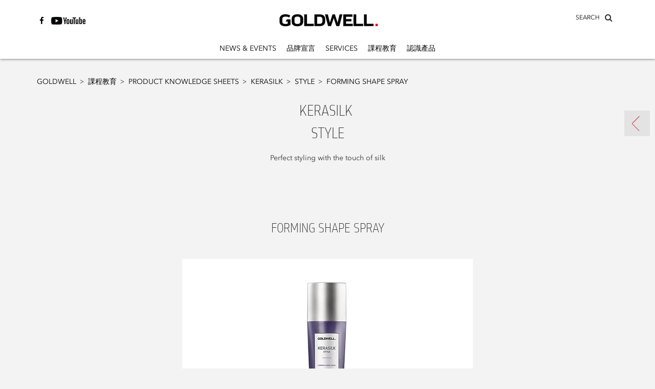

--- FILE ---
content_type: text/html
request_url: https://www.goldwell.com/zh-tw/education/product-knowledge-sheets/kerasilk/style/forming-shape-spray/
body_size: 6574
content:
<!DOCTYPE html>
<html  lang="zh" prefix="og: http://ogp.me/ns# fb: http://ogp.me/ns/fb# website: http://ogp.me/ns/website#">
<head>
  <meta charset="utf-8" />
  <title>Forming Shape Spray</title>

<meta name="viewport" content="width=device-width,initial-scale=1.0" />
<meta name="format-detection" content="telephone=no" />
  <meta http-equiv="X-UA-Compatible" content="IE=edge" />
<meta name="author" content="Copyright © Kao Corporation. All rights reserved." />
<meta name="description" content="" />
<meta property="og:title" content="Forming Shape Spray" />
  <meta property="og:type" content="website" />
  <meta property="og:description" content="" />
  <meta property="og:url" content="https://www.goldwell.com/zh-tw/education/product-knowledge-sheets/kerasilk/style/forming-shape-spray/" />
  <meta property="og:site_name" content="" />
<meta property="og:country-name" content="cn" />
<link rel="canonical" href="https://www.goldwell.com/zh-tw/education/product-knowledge-sheets/kerasilk/style/forming-shape-spray/"/>
<link rel="alternate" href="https://www.goldwell.com/cs-cz/vzdelavani/product-knowledge-sheets/kerasilk/style/forming-shape-spray/" hreflang="cs-cz"><link rel="alternate" href="https://www.goldwell.com/vi-vn/education/product-knowledge-sheets/kerasilk/style/forming-shape-spray/" hreflang="vi-vn"><link rel="alternate" href="https://www.goldwell.com/rs-rs/edukacija/product-knowledge-sheets/kerasilk/style/forming-shape-spray/" hreflang="en-us"><link rel="alternate" href="https://www.goldwell.com/zh-hk/education/product-knowledge-sheets/kerasilk/style/forming-shape-spray/" hreflang="zh-cn"><link rel="alternate" href="https://www.goldwell.com/zh-cn/education/product-knowledge-sheets/kerasilk/style/forming-shape-spray/" hreflang="zh-cn"><link rel="alternate" href="https://www.goldwell.com/zh-tw/education/product-knowledge-sheets/kerasilk/style/forming-shape-spray/" hreflang="zh-cn"><link rel="alternate" href="https://www.goldwell.com/ja-jp/education/product-knowledge-sheets/kerasilk/style/forming-shape-spray/" hreflang="ja-jp"><link rel="alternate" href="https://www.goldwell.com/it-it/formazione/product-knowledge-sheets/kerasilk/style/forming-shape-spray/" hreflang="it-it"><link rel="alternate" href="https://www.goldwell.com/fr-ch/formation/product-knowledge-sheets/kerasilk/style/forming-shape-spray/" hreflang="fr-ch"><link rel="shortcut icon" type="image/vnd.microsoft.icon" href="https://www.goldwell.com/content/dam/sites/kaousa/www-goldwell-com/logo/favicon.ico"/>
  <!-- css -->
  <link rel="stylesheet" href="/etc/clientlibs/common/lib.css" type="text/css">
<link rel="stylesheet" href="/etc/clientlibs/common/basic.css" type="text/css">
<link rel="stylesheet" href="/etc/designs/kaousa/www-goldwell-com/basic.css" type="text/css">
<link rel="stylesheet" href="/etc/clientlibs/common/component.css" type="text/css">
<link rel="stylesheet" href="/etc/clientlibs/kaousa/common/component.css" type="text/css">
<link rel="stylesheet" href="/etc/designs/kaousa/www-goldwell-com/component.css" type="text/css">
<link rel="stylesheet" href="/etc/clientlibs/common/option.css" type="text/css">
<link rel="stylesheet" href="/etc/designs/kaousa/www-goldwell-com/option.css" type="text/css">
<link rel="stylesheet" href="/content/dam/resources/kao/zeta/css/zeta-sbox.css"/>
<!-- / css -->

  <script src="/etc/clientlibs/common/lib.js"></script>


<script src="//assets.adobedtm.com/46f7aa89c5c29a2e0a036bb0dd699ffc023b83b8/satelliteLib-cea111b5d984c60a864fc607910bb971e5aa69e1.js"></script>
<script type="text/javascript" src="//fontplus.aem.kao.com/accessor/script/fontplus.js?EIr0inqzQsY%3D&pm=1&aa=1"></script><style>
    .s7responsiveImage{ width: 100% }
</style>
</head>
<body data-content-path="/content/wcm_kao/sites/kaousa/www-goldwell-com/tw/zh/education/product-knowledge-sheets/kerasilk/style/forming-shape-spray">
<div id="wrapper">
        <noscript>
            <div class="noscript">To view this website correctly, please ensure you have <span>JavaScript enabled.</span><br />Some of the website layout and links may not function properly with JavaScript disabled.</div>
        </noscript>

    <!-- area-BrHeader -->
<div class="g-Area" id="area-BrHeader">
 <div class="goldwell-header"> 
  <div class="goldwell-header-inner"> 
   <div class="search-container"> 
    <div class="search-inner"> 
     <!-- marsflag --> 
     <div class="mf_finder_header"> 
      <span id="searchLabel">SEARCH</span> 
      <!--̶custom element tag of the search box ----> 
      <zeta-search-box target="goldwell" lang="zh-tw" serp-url="/zh-tw/search/#/" placeholder="Search" ignore-search-result="" autocomplete=""></zeta-search-box> 
     </div> 
     <!-- / marsflag --> 
    </div> 
   </div> 
   <a class="g-Image l-Image is-link goldwell-logo" href="https://www.goldwell.com/zh-tw/home/" target="_self" id="common_image_item_20190905164209052_Bb87"><p class="g-Image__img l-Image__img"><img src="/content/dam/sites/kaousa/www-goldwell-com/logo/goldwell_logo.svg" class="dmDisable cq-dd-image" alt="goldwell_logo" style="width : 100%;"></p></a><div class="g-Header l-Header">
 <div class="g-Header__inner l-Header__inner">
  <div class="g-HeaderMenuContainer l-HeaderMenuContainer">
   <button class="g-HeaderMenuButton l-HeaderMenuButton js-HeaderMenuButton"><span></span><span></span><span></span></button>
   <div class="g-HeaderMenuContainer__inner l-HeaderMenuContainer__inner">
    <button class="g-HeaderMenuBackButton l-HeaderMenuBackButton js-HeaderMenuBackButton"><span>Back</span></button>
    <ul class="g-HeaderMainNav__ul l-HeaderMainNav__ul">
     <li class="g-HeaderMainNav__ul__item l-HeaderMainNav__ul__item"><a class="g-HeaderMenu__link l-HeaderMenu__link" href="https://www.goldwell.com/zh-tw/news-events/">News &amp; Events</a></li>
     <li class="g-HeaderMainNav__ul__item l-HeaderMainNav__ul__item"><a class="g-HeaderMenu__link l-HeaderMenu__link" href="https://www.goldwell.com/zh-tw/brand/">品牌宣言</a></li>
     <li class="g-HeaderMainNav__ul__item l-HeaderMainNav__ul__item"><a class="g-HeaderMenu__link l-HeaderMenu__link" href="https://www.goldwell.com/zh-tw/services/">Services</a></li>
     <li class="g-HeaderMainNav__ul__item l-HeaderMainNav__ul__item"><a class="g-HeaderMenu__link l-HeaderMenu__link" href="https://www.goldwell.com/zh-tw/education/">課程教育</a></li>
     <li class="g-HeaderMainNav__ul__item l-HeaderMainNav__ul__item dropdown-for-desktop"><a class="g-HeaderMenu__link l-HeaderMenu__link" href="https://www.goldwell.com/zh-tw/products/">認識產品</a>
      <div class="g-HeaderDropdownContainer l-HeaderDropdownContainer">
       <div class="g-HeaderDropdownContainer__inner l-HeaderDropdownContainer__inner">
        <ul class="g-HeaderSubNav__ul l-HeaderSubNav__ul">
         <li class="g-HeaderSubNav__ul__item l-HeaderSubNav__ul__item"><a class="g-HeaderMenu__link l-HeaderMenu__link" href="https://www.goldwell.com/zh-tw/products/color/">染劑系列</a>
          <div class="g-HeaderSubCategoryContainer l-HeaderSubCategoryContainer">
           <div class="g-HeaderSubCategoryContainer__inner l-HeaderSubCategoryContainer__inner">
            <ul class="g-HeaderSubCategory__ul l-HeaderSubCategory__ul">
             <li class="g-HeaderSubCategory__ul__item l-HeaderSubCategory__ul__item"><span class="g-HeaderMenu__noLink l-HeaderMenu__noLink">永久染</span>
              <div class="g-HeaderItemsContainer l-HeaderItemsContainer">
               <div class="g-HeaderItemsContainer__inner l-HeaderItemsContainer__inner">
                <ul class="g-HeaderItems__ul l-HeaderItems__ul">
                 <li class="g-HeaderItems__ul__item l-HeaderItems__ul__item"><a class="g-HeaderMenu__link l-HeaderMenu__link" href="https://www.goldwell.com/zh-tw/products/color/permanent/topchic/">Topchic 妲麗</a></li>
                 <li class="g-HeaderItems__ul__item l-HeaderItems__ul__item"><a class="g-HeaderMenu__link l-HeaderMenu__link" href="https://www.goldwell.com/zh-tw/products/color/permanent/topchic-zero/">Topchic Zero</a></li>
                 <li class="g-HeaderItems__ul__item l-HeaderItems__ul__item"><a class="g-HeaderMenu__link l-HeaderMenu__link" href="https://www.goldwell.com/zh-tw/products/color/permanent/newance-by-topchic-fashion/">Newance by Topchic 霓漾絲 - 時尚色系列</a></li>
                 <li class="g-HeaderItems__ul__item l-HeaderItems__ul__item"><a class="g-HeaderMenu__link l-HeaderMenu__link" href="https://www.goldwell.com/zh-tw/products/color/permanent/newance-by-topchic/">NEWANCE BY TOPCHIC 霓漾絲 - 時尚柔霧棕系列</a></li>
                 <li class="g-HeaderItems__ul__item l-HeaderItems__ul__item"><a class="g-HeaderMenu__link l-HeaderMenu__link" href="https://www.goldwell.com/zh-tw/products/color/permanent/elumen/">Elumen</a></li>
                </ul>
               </div>
              </div></li>
             <li class="g-HeaderSubCategory__ul__item l-HeaderSubCategory__ul__item"><span class="g-HeaderMenu__noLink l-HeaderMenu__noLink">漂淺系統</span>
              <div class="g-HeaderItemsContainer l-HeaderItemsContainer">
               <div class="g-HeaderItemsContainer__inner l-HeaderItemsContainer__inner">
                <ul class="g-HeaderItems__ul l-HeaderItems__ul">
                 <li class="g-HeaderItems__ul__item l-HeaderItems__ul__item"><a class="g-HeaderMenu__link l-HeaderMenu__link" href="https://www.goldwell.com/zh-tw/products/color/lightener/silklift/">絲漾</a></li>
                 <li class="g-HeaderItems__ul__item l-HeaderItems__ul__item"><a class="g-HeaderMenu__link l-HeaderMenu__link" href="https://www.goldwell.com/zh-tw/products/color/lightener/oxycur/">Oxycur</a></li>
                </ul>
               </div>
              </div></li>
             <li class="g-HeaderSubCategory__ul__item l-HeaderSubCategory__ul__item"><span class="g-HeaderMenu__noLink l-HeaderMenu__noLink">半永久染</span>
              <div class="g-HeaderItemsContainer l-HeaderItemsContainer">
               <div class="g-HeaderItemsContainer__inner l-HeaderItemsContainer__inner">
                <ul class="g-HeaderItems__ul l-HeaderItems__ul">
                 <li class="g-HeaderItems__ul__item l-HeaderItems__ul__item"><a class="g-HeaderMenu__link l-HeaderMenu__link" href="https://www.goldwell.com/zh-tw/products/color/demisemi-permanent/elumen-play/">ELUMEN PLAY</a></li>
                 <li class="g-HeaderItems__ul__item l-HeaderItems__ul__item"><a class="g-HeaderMenu__link l-HeaderMenu__link" href="https://www.goldwell.com/zh-tw/products/color/demisemi-permanent/colorance/">CAC色彩保養</a></li>
                </ul>
               </div>
              </div></li>
             <li class="g-HeaderSubCategory__ul__item l-HeaderSubCategory__ul__item"><span class="g-HeaderMenu__noLink l-HeaderMenu__noLink">System</span>
              <div class="g-HeaderItemsContainer l-HeaderItemsContainer">
               <div class="g-HeaderItemsContainer__inner l-HeaderItemsContainer__inner">
                <ul class="g-HeaderItems__ul l-HeaderItems__ul">
                 <li class="g-HeaderItems__ul__item l-HeaderItems__ul__item"><a class="g-HeaderMenu__link l-HeaderMenu__link" href="https://www.goldwell.com/zh-tw/products/color/system/system-range/">SYSTEM RANGE</a></li>
                 <li class="g-HeaderItems__ul__item l-HeaderItems__ul__item"><a class="g-HeaderMenu__link l-HeaderMenu__link" href="https://www.goldwell.com/zh-tw/products/color/system/bondpro/">BondPro+ 髮纖修護工程</a></li>
                </ul>
               </div>
              </div></li>
            </ul>
           </div>
          </div></li>
         <li class="g-HeaderSubNav__ul__item l-HeaderSubNav__ul__item"><a class="g-HeaderMenu__link l-HeaderMenu__link" href="https://www.goldwell.com/zh-tw/products/care/">洗護系列</a>
          <div class="g-HeaderItemsContainer l-HeaderItemsContainer">
           <div class="g-HeaderItemsContainer__inner l-HeaderItemsContainer__inner">
            <ul class="g-HeaderItems__ul l-HeaderItems__ul">
             <li class="g-HeaderItems__ul__item l-HeaderItems__ul__item"><a class="g-HeaderMenu__link l-HeaderMenu__link" href="https://www.goldwell.com/zh-tw/products/care/dualsenses/">Dualsenses 縮時保養專業髮品系列</a></li>
             <li class="g-HeaderItems__ul__item l-HeaderItems__ul__item"><a class="g-HeaderMenu__link l-HeaderMenu__link" href="https://www.goldwell.com/zh-tw/products/care/elixir/">Elixir 精粹金油</a></li>
             <li class="g-HeaderItems__ul__item l-HeaderItems__ul__item"><a class="g-HeaderMenu__link l-HeaderMenu__link" href="https://www.goldwell.com/zh-tw/products/care/elumen/">Elumen</a></li>
            </ul>
           </div>
          </div></li>
         <li class="g-HeaderSubNav__ul__item l-HeaderSubNav__ul__item"><a class="g-HeaderMenu__link l-HeaderMenu__link" href="https://www.goldwell.com/zh-tw/products/perm/">燙髮系列</a>
          <div class="g-HeaderItemsContainer l-HeaderItemsContainer">
           <div class="g-HeaderItemsContainer__inner l-HeaderItemsContainer__inner">
            <ul class="g-HeaderItems__ul l-HeaderItems__ul">
             <li class="g-HeaderItems__ul__item l-HeaderItems__ul__item"><a class="g-HeaderMenu__link l-HeaderMenu__link" href="https://www.goldwell.com/zh-tw/products/perm/structure-shine/">新熱力塑質系列</a></li>
             <li class="g-HeaderItems__ul__item l-HeaderItems__ul__item"><a class="g-HeaderMenu__link l-HeaderMenu__link" href="https://www.goldwell.com/zh-tw/products/perm/topform/">妲芙冷燙</a></li>
             <li class="g-HeaderItems__ul__item l-HeaderItems__ul__item"><a class="g-HeaderMenu__link l-HeaderMenu__link" href="https://www.goldwell.com/zh-tw/products/perm/system/">完美冷燙伴侶</a></li>
             <li class="g-HeaderItems__ul__item l-HeaderItems__ul__item"><a class="g-HeaderMenu__link l-HeaderMenu__link" href="https://www.goldwell.com/zh-tw/products/perm/vitensity/">凡絲蒂冷燙</a></li>
             <li class="g-HeaderItems__ul__item l-HeaderItems__ul__item"><a class="g-HeaderMenu__link l-HeaderMenu__link" href="https://www.goldwell.com/zh-tw/products/perm/evolution/">依芙</a></li>
            </ul>
           </div>
          </div></li>
         <li class="g-HeaderSubNav__ul__item l-HeaderSubNav__ul__item"><a class="g-HeaderMenu__link l-HeaderMenu__link" href="https://www.goldwell.com/zh-tw/products/styling/">造型系列</a>
          <div class="g-HeaderItemsContainer l-HeaderItemsContainer">
           <div class="g-HeaderItemsContainer__inner l-HeaderItemsContainer__inner">
            <ul class="g-HeaderItems__ul l-HeaderItems__ul">
             <li class="g-HeaderItems__ul__item l-HeaderItems__ul__item"><a class="g-HeaderMenu__link l-HeaderMenu__link" href="https://www.goldwell.com/zh-tw/products/styling/stylingsign/">StyleSign超型系列</a></li>
            </ul>
           </div>
          </div></li>
        </ul>
       </div>
      </div></li>
    </ul>
    <div class="social-share-container is-gutter--m g-TextLinkP l-TextLinkP">
 <ul class="g-TextLinkP__list l-TextLinkP__list">
  
  <li class="g-TextLinkP__list__item l-TextLinkP__list__item">
   <div class="g-TextLinkUnit l-TextLinkUnit icon icon-facebook is-colorset--1 is-size--m is-leftIcon">
 <a href="https://www.facebook.com/goldwell.tw?ref=hl" target="_blank" id="common_text_link_unit_20190621150911450_jxcd" class="g-TextLinkUnit__link l-TextLinkUnit__link js-anchorLink"><span class="cmn-richtext">
   </span><span class="cmn-icon cmn-icon--external g-TextLinkUnit__link__icon l-TextLinkUnit__link__icon" aria-label="open new window" role="img"></span>
  </a>
</div></li>
  <li class="g-TextLinkP__list__item l-TextLinkP__list__item">
   <div class="g-TextLinkUnit l-TextLinkUnit icon image-youtube is-colorset--1 is-size--m is-leftIcon">
 <a href="https://www.youtube.com/channel/UCU5cOZEKv2E6T04f-wqpGQg" target="_blank" id="common_text_link_unit_20190621151003719_jZER" class="g-TextLinkUnit__link l-TextLinkUnit__link js-anchorLink is-background js-dm-bgimage" data-src="//kao-h.assetsadobe3.com/is/image/content/dam/sites/kaousa/www-goldwell-com/logo/social_icons_youtube.jpg?qlt=85&amp;fmt=jpeg" data-bgimg-org="/content/dam/sites/kaousa/www-goldwell-com/logo/social_icons_youtube.jpg" data-width-org="67" data-height-org="30"><span class="cmn-richtext">
   </span><span class="cmn-icon cmn-icon--external g-TextLinkUnit__link__icon l-TextLinkUnit__link__icon" aria-label="open new window" role="img"></span>
  </a>
</div></li>
 </ul>
</div>

   </div>
  </div>
 </div>
</div>
 
  </div> 
 </div>
</div><!-- / area-BrHeader --><!-- area-Breadcrumbs -->
        <div class="g-Area" id="area-BreadcrumbsTop">
            <div class="g-Breadcrumbs l-Breadcrumbs">
 <ul class="g-Breadcrumbs__list l-Breadcrumbs__list">
  <li class="g-Breadcrumbs__list__item l-Breadcrumbs__list__item"><a href="https://www.goldwell.com/zh-tw/home/" target="_self" class="g-BreadcrumbsLink l-BreadcrumbsLink">GOLDWELL<span class="cmn-icon cmn-icon--bullet g-Breadcrumbs__list__icon l-Breadcrumbs__list__icon"></span></a></li>
  <li class="g-Breadcrumbs__list__item l-Breadcrumbs__list__item"><a href="https://www.goldwell.com/zh-tw/education/" target="_self" class="g-BreadcrumbsLink l-BreadcrumbsLink">課程教育<span class="cmn-icon cmn-icon--bullet g-Breadcrumbs__list__icon l-Breadcrumbs__list__icon"></span></a></li>
  <li class="g-Breadcrumbs__list__item l-Breadcrumbs__list__item"><a href="https://www.goldwell.com/zh-tw/education/product-knowledge-sheets/" target="_self" class="g-BreadcrumbsLink l-BreadcrumbsLink">Product Knowledge Sheets<span class="cmn-icon cmn-icon--bullet g-Breadcrumbs__list__icon l-Breadcrumbs__list__icon"></span></a></li>
  <li class="g-Breadcrumbs__list__item l-Breadcrumbs__list__item"><a href="https://www.goldwell.com/zh-tw/education/product-knowledge-sheets/kerasilk/" target="_self" class="g-BreadcrumbsLink l-BreadcrumbsLink">Kerasilk<span class="cmn-icon cmn-icon--bullet g-Breadcrumbs__list__icon l-Breadcrumbs__list__icon"></span></a></li>
  <li class="g-Breadcrumbs__list__item l-Breadcrumbs__list__item"><a href="https://www.goldwell.com/zh-tw/education/product-knowledge-sheets/kerasilk/style/" target="_self" class="g-BreadcrumbsLink l-BreadcrumbsLink">Style<span class="cmn-icon cmn-icon--bullet g-Breadcrumbs__list__icon l-Breadcrumbs__list__icon"></span></a></li>
  <li class="g-Breadcrumbs__list__item l-Breadcrumbs__list__item">Forming Shape Spray</li>
 </ul>
</div></div>
        <!-- / area-Breadcrumbs -->
    <!-- area-Contents -->
<div class="g-Area" id="area-Contents" >
	<div class="g-Section l-Section" id="common_section_wrapper_1">
 <div class="g-Section__inner l-Section__inner">
  <div class="g-Column l-Column js-uniformHeight opt-sm-w100p opt-md-w100p opt-lg-w100p is-gutter--m" id="common_column_separator_1" data-uniform-target="g-ColumnUnit">
 <div class="g-Column__inner l-Column__inner">
  
  <div class="g-Column__cols l-Column__cols g-Column__cols-lg-1 g-Column__cols-md-1 g-Column__cols-sm-1">
   <div class="g-ColumnUnit l-ColumnUnit">
 <div class="g-Text l-Text opt-al_c">
 <p class="cmn-richtext">
  <span><p></p>
<h2>Kerasilk <br />Style</h2> Perfect styling with the touch of silk
<br />
<br />  
<br />
<br /> 
<strong></strong>
<br />
<br /> 
<h3>FORMING SHAPE SPRAY</h3>
<p></p></span></p>
</div>

</div>
  </div>
 </div>
</div><div class="g-Column l-Column js-uniformHeight opt-sm-w100p opt-md-w100p opt-lg-w100p is-gutter--m" id="common_column_separator_2" data-uniform-target="g-ColumnUnit">
 <div class="g-Column__inner l-Column__inner">
  
  <div class="g-Column__cols l-Column__cols g-Column__cols-lg-1 g-Column__cols-md-1 g-Column__cols-sm-1">
   <div class="g-ColumnUnit l-ColumnUnit">
 <div class="g-Image l-Image s7responsiveContainer" style="position : relative;">
 <p class="g-Image__img l-Image__img"><img data-src="//kao-h.assetsadobe3.com/is/image/content/dam/sites/kaousa/www-goldwell-com/content/master/image/products/products_styling/kerasilk_style/kerasilkstyle-product-page-teaser-shape-spray-2017.jpg?fmt=jpeg&amp;qlt=85" src="//kao-h.assetsadobe3.com/is/image/content/dam/sites/kaousa/www-goldwell-com/content/master/image/products/products_styling/kerasilk_style/kerasilkstyle-product-page-teaser-shape-spray-2017.jpg?fmt=png8-alpha&amp;hide=1" data-breakpoints="128,320,640,768,1024,1366,1920,2400,3400" alt="kerasilkstyle product page teaser shape spray 2017" class="cq-dd-image" style="width : 100%;"></p>
</div>

</div>
  </div>
 </div>
</div><div class="g-Column l-Column js-uniformHeight opt-sm-w100p opt-md-w100p opt-lg-w100p is-gutter--m" id="common_column_separator_3" data-uniform-target="g-ColumnUnit">
 <div class="g-Column__inner l-Column__inner">
  
  <div class="g-Column__cols l-Column__cols g-Column__cols-lg-1 g-Column__cols-md-1 g-Column__cols-sm-1">
   <div class="g-ColumnUnit l-ColumnUnit">
 <div class="g-Text l-Text opt-al_c">
 <p class="cmn-richtext">
  <span><p><strong>Hair/Scalp Type</strong><br /><br /> For all hair types<br /><br /> <strong>How to Use</strong><br /><br /> Spray on towel-dried hair. After blow drying, finish with favorite hot tool to create desired style.<br /><br /> <strong>Technology</strong><br /><br /> The Kerasilk KeraTransform Technology™ (KT3) fuses the power of three ingredients to deliver beautiful hair transformations.<br /><br /> All Kerasilk Style products contain the segment specific ingredients Silk Infused Protein Blends, Modified Keratin and Color Caring Silk.<br /><br /> <strong>Key Ingredients</strong><br /><br />  - Silk Infused Protein Blends - help to contribute to the hair strength and provide flexibility and elasticity to support any desired styling performance - and at the same time help to provide a smooth and silky hair feel.<br /><br /> - Modified Keratin - supports anchoring to the stressed parts of the cuticula and smoothness of the hair surface.<br /><br /> - Color Caring Silk - supports the color protection effect. Light sealing effect to reduce penetration of water.<br /><br /> <strong>Fragrance</strong><br /><br /> Floral-fruity - pulpy lychee, juicy red berries, apple blossom with wild rose<br /><br /> <strong>Ideal For</strong><br /><br /> Perfect for styles that finish with a hot tool after blow-drying, creates soft waves, bouncy curls or silky straight hair. Gives weightless movement.<br /><br /> <strong>Stylist Tips</strong><br /><br /> Achieve amazing, versatile styles - flexible and full of movement.<br /><br /> <strong>Packaging</strong><br /><br /> Pump Spray, 125ml<br /><br /></p></span></p>
</div>

</div>
  </div>
 </div>
</div><div class="g-Column l-Column js-uniformHeight opt-sm-w100p opt-md-w100p opt-lg-w100p is-gutter--m" id="common_column_separator_4" data-uniform-target="g-ColumnUnit">
 <div class="g-Column__inner l-Column__inner">
  
  <div class="g-Column__cols l-Column__cols g-Column__cols-lg-1 g-Column__cols-md-1 g-Column__cols-sm-1">
   <div class="g-ColumnUnit l-ColumnUnit">
 <div class="g-Hr l-Hr opt-w100p">
 <hr class="g-Hr__hr l-Hr__hr is-style--solid is-width--s is-color--1">
</div>

</div>
  </div>
 </div>
</div>


 </div>
</div>
</div>
<!-- / area-Contents -->
<!-- area-Breadcrumbs -->
        <div class="g-Area" id="area-BreadcrumbsBottom">
            <div class="g-Breadcrumbs l-Breadcrumbs">
 <ul class="g-Breadcrumbs__list l-Breadcrumbs__list">
  <li class="g-Breadcrumbs__list__item l-Breadcrumbs__list__item"><a href="https://www.goldwell.com/zh-tw/home/" target="_self" class="g-BreadcrumbsLink l-BreadcrumbsLink">GOLDWELL<span class="cmn-icon cmn-icon--bullet g-Breadcrumbs__list__icon l-Breadcrumbs__list__icon"></span></a></li>
  <li class="g-Breadcrumbs__list__item l-Breadcrumbs__list__item"><a href="https://www.goldwell.com/zh-tw/education/" target="_self" class="g-BreadcrumbsLink l-BreadcrumbsLink">課程教育<span class="cmn-icon cmn-icon--bullet g-Breadcrumbs__list__icon l-Breadcrumbs__list__icon"></span></a></li>
  <li class="g-Breadcrumbs__list__item l-Breadcrumbs__list__item"><a href="https://www.goldwell.com/zh-tw/education/product-knowledge-sheets/" target="_self" class="g-BreadcrumbsLink l-BreadcrumbsLink">Product Knowledge Sheets<span class="cmn-icon cmn-icon--bullet g-Breadcrumbs__list__icon l-Breadcrumbs__list__icon"></span></a></li>
  <li class="g-Breadcrumbs__list__item l-Breadcrumbs__list__item"><a href="https://www.goldwell.com/zh-tw/education/product-knowledge-sheets/kerasilk/" target="_self" class="g-BreadcrumbsLink l-BreadcrumbsLink">Kerasilk<span class="cmn-icon cmn-icon--bullet g-Breadcrumbs__list__icon l-Breadcrumbs__list__icon"></span></a></li>
  <li class="g-Breadcrumbs__list__item l-Breadcrumbs__list__item"><a href="https://www.goldwell.com/zh-tw/education/product-knowledge-sheets/kerasilk/style/" target="_self" class="g-BreadcrumbsLink l-BreadcrumbsLink">Style<span class="cmn-icon cmn-icon--bullet g-Breadcrumbs__list__icon l-Breadcrumbs__list__icon"></span></a></li>
  <li class="g-Breadcrumbs__list__item l-Breadcrumbs__list__item">Forming Shape Spray</li>
 </ul>
</div></div>
        <!-- / area-Breadcrumbs -->
    <!-- area-BrFooter -->
<div class="g-Area" id="area-BrFooter">
 <div class="g-BrFooter l-BrFooter">
  <div class="g-BrFooter__inner l-BrFooter__inner">
   <div class="g-BrFooter__sitemapBlock l-BrFooter__sitemapBlock">
    <div class="g-BrFooter__sitemapBlock__sitemap l-BrFooter__sitemapBlock__sitemap">
     <div class="g-BrFooterSitemap l-BrFooterSitemap js-uniformHeight" data-uniform-target="g-BrFooterSitemapUnit">
      <div class="g-BrFooterSitemap__list l-BrFooterSitemap__list">
       <div class="g-BrFooterSitemap__list__tile l-BrFooterSitemap__list__tile g-BrFooterSitemap__list__tile-lg-1 g-BrFooterSitemap__list__tile-md-1 g-BrFooterSitemap__list__tile-sm-1">
        <div class="g-BrFooterSitemapUnit l-BrFooterSitemapUnit js-BrFooter" data-accordion-label="g-BrFooterSitemapUnit__title" data-accordion-panel="g-BrFooterSitemapUnit__panel">
 <p class="g-BrFooterSitemapUnit__title l-BrFooterSitemapUnit__title"></p>
</div>
       </div>
      </div>
     </div>
    </div>
   </div>
   <div class="g-BrFooter__infoBlock l-BrFooter__infoBlock">
    <div>
 <div class="footer-wrapper"> 
  <div class="footer-wrapper-row"> 
   <div class="footer-col"> 
    <div class="opt-al_c is-gutter--m g-TextLinkP l-TextLinkP is-equalWidth">
 <ul class="g-TextLinkP__list l-TextLinkP__list">
  
  <li class="g-TextLinkP__list__item l-TextLinkP__list__item g-TextLinkP__list__item-lg-1 g-TextLinkP__list__item-md-1 g-TextLinkP__list__item-sm-1">
   <div class="g-TextLinkUnit l-TextLinkUnit is-colorset--2 is-size--m is-leftIcon">
 <a href="https://www.goldwell.com/zh-tw/find-us/" target="_self" id="common_text_link_unit_20190729171945056_rjJu" class="g-TextLinkUnit__link l-TextLinkUnit__link js-anchorLink"><span class="cmn-richtext">
   <span>尋找我們<br />

</span></span><span class="cmn-icon cmn-icon--bullet g-TextLinkUnit__link__icon l-TextLinkUnit__link__icon"></span>
  </a>
</div></li>
 </ul>
</div><div class="g-Image l-Image s7responsiveContainer" style="position : relative;">
 <p class="g-Image__img l-Image__img"><img data-src="//kao-h.assetsadobe3.com/is/image/content/dam/sites/kaousa/www-goldwell-com/footer/footer_map_dark.png?fmt=png-alpha" src="//kao-h.assetsadobe3.com/is/image/content/dam/sites/kaousa/www-goldwell-com/footer/footer_map_dark.png?fmt=png8-alpha&amp;hide=1" data-breakpoints="128,320,640,768,1024,1366,1920,2400,3400" alt="footer_map_dark" class="cq-dd-image" style="width : 100%;"></p>
</div>
 
   </div> 
   <div class="footer-col"> 
    <div class="opt-al_c is-gutter--m g-TextLinkP l-TextLinkP is-equalWidth">
 <ul class="g-TextLinkP__list l-TextLinkP__list">
  
  <li class="g-TextLinkP__list__item l-TextLinkP__list__item g-TextLinkP__list__item-lg-1 g-TextLinkP__list__item-md-1 g-TextLinkP__list__item-sm-1">
   <div class="g-TextLinkUnit l-TextLinkUnit is-colorset--2 is-size--m is-leftIcon">
 <a href="https://www.goldwell.com/zh-tw/imprint/" target="_self" id="common_text_link_unit_20190729171945091_lz7I" class="g-TextLinkUnit__link l-TextLinkUnit__link js-anchorLink"><span class="cmn-richtext">
   <span>版權所有<br />

</span></span><span class="cmn-icon cmn-icon--bullet g-TextLinkUnit__link__icon l-TextLinkUnit__link__icon"></span>
  </a>
</div></li>
  <li class="g-TextLinkP__list__item l-TextLinkP__list__item g-TextLinkP__list__item-lg-1 g-TextLinkP__list__item-md-1 g-TextLinkP__list__item-sm-1">
   <div class="g-TextLinkUnit l-TextLinkUnit is-colorset--2 is-size--m is-leftIcon">
 <a href="https://www.goldwell.com/zh-tw/terms-of-use/" target="_self" id="common_text_link_unit_20190729171945111_HtMB" class="g-TextLinkUnit__link l-TextLinkUnit__link js-anchorLink"><span class="cmn-richtext">
   <span>使用條款<br />

</span></span><span class="cmn-icon cmn-icon--bullet g-TextLinkUnit__link__icon l-TextLinkUnit__link__icon"></span>
  </a>
</div></li>
  <li class="g-TextLinkP__list__item l-TextLinkP__list__item g-TextLinkP__list__item-lg-1 g-TextLinkP__list__item-md-1 g-TextLinkP__list__item-sm-1">
   <div class="g-TextLinkUnit l-TextLinkUnit is-colorset--2 is-size--m is-leftIcon">
 <a href="https://www.goldwell.com/zh-tw/privacy-policy/" target="_self" id="common_text_link_unit_20190729171945129_q1F9" class="g-TextLinkUnit__link l-TextLinkUnit__link js-anchorLink"><span class="cmn-richtext">
   <span>隱私權政策<br />

</span></span><span class="cmn-icon cmn-icon--bullet g-TextLinkUnit__link__icon l-TextLinkUnit__link__icon"></span>
  </a>
</div></li>
 </ul>
</div>
 
   </div> 
   <div class="footer-col"> 
    <div class="opt-al_c is-gutter--m g-ButtonP l-ButtonP js-uniformHeight" data-uniform-target="g-ButtonP__list__item">
 <ul class="g-ButtonP__list l-ButtonP__list">
  
  <li class="g-ButtonP__list__item l-ButtonP__list__item">
   <div class="g-ButtonUnit l-ButtonUnit is-colorset--1 is-size--m">
 <a href="https://www.goldwell.com/zh-tw/contact-us/" target="_self" id="common_button_unit_20190729171945300_2BWF" class="g-ButtonUnit__link l-ButtonUnit__link js-anchorLink"><span class="cmn-richtext">
   <span>隱私權政策<br />

</span></span>
  </a>
</div></li>
 </ul>
</div><div class="g-Text l-Text opt-al_c">
 <p class="cmn-richtext">
  <span> <br />
電話: (02) 2518-1500<br />
MO - FR    9:00 AM - 5.00 PM
</span></p>
</div>
 
   </div> 
  </div> 
 </div>
</div><div class="g-GroupBox l-GroupBox footer-groupBox is-paddingReset">
 <div class="g-Text l-Text opt-al_c">
 <p class="cmn-richtext">
  <span>GOLDWELL是花王沙龍事業部的一部分。
</span></p>
</div><a class="g-Image l-Image is-link s7responsiveContainer" href="https://www.kaosalondivision.com/" target="_blank" id="common_image_item_20190729173239341_0ARi"><p class="g-Image__img l-Image__img"><img data-src="//kao-h.assetsadobe3.com/is/image/content/dam/sites/kaousa/www-goldwell-com/footer/kao-footer-logo.png?fmt=png-alpha" src="//kao-h.assetsadobe3.com/is/image/content/dam/sites/kaousa/www-goldwell-com/footer/kao-footer-logo.png?fmt=png8-alpha&amp;hide=1" data-breakpoints="128,320,640,768,1024,1366,1920,2400,3400" alt="KAO_SD_Logo_black" class="cq-dd-image" style="width : 100%;"></p></a><div class="g-Image l-Image loader-image" style="position : relative;">
 <p class="g-Image__img l-Image__img"><img src="/content/dam/sites/kaousa/www-goldwell-com/content/master/global/goldwell-loader.gif" class="dmDisable cq-dd-image" alt="goldwell-loader" style="width : 100%;"></p>
</div><div class="g-Text l-Text opt-al_c">
 <p class="cmn-richtext">
  <span>Making life beautiful for salons, stylists and their clients.<br />

</span></p>
</div>

</div><div>
 <div class="sharrif-wrapper"> 
  <ul class="sharrif-wrapper-ul"> 
   <li class="sharrif-wrapper-li sharrif-icon-toggle"> 
    <div class="icon-leftArrow"></div> </li> 
   <li class="sharrif-wrapper-li"> 
    <div class="sharif-icon-wrapper"> 
     <div class="shariff" data-lang="en" data-services="['facebook','twitter','googleplus','whatsapp','pinterest','mail']" data-button-style="icon"></div> 
    </div> </li> 
  </ul> 
 </div>
 <div id="opt-out-message">
   You have successfully withdrawn from the Google Analytics measurement process. 
 </div>
 <script>
    // GOOGLE ANALYTICS OPT OUT
    function gaOptout(data) {
        $.fancybox({
            href:"#opt-out-message",
            inline:true,
            autoSize  : false,
            height : 'auto',
            width :  '100%',
            padding: '0',
            maxWidth:'1146',
            topRatio: 0.5, 
            showCloseButton: true
        });
        for (var i = 0; i < data.length; i++) {
            document.cookie = data[i] + '=true; expires=Thu, 31 Dec 2099 23:59:59 UTC; path=/';
            disableStr1 = data[i];
            window[disableStr1] = true;
        }
    }

    // Set to the same value as google analytics web property used on the site
    var gaProperty1 = 'GTM-M9H9GN';

    // Disable tracking if the opt-out cookie exists.
    var disableStr1 = 'ga-disable-' + gaProperty1;
    if (document.cookie.indexOf(disableStr1 + '=true') > -1) {
        window[disableStr1] = true;
    }

    $(window).load(function () {
        if (window.location.href.indexOf('google-analytics-opt-out=true') > -1) {
            var data = new Array();
            data.push(disableStr1);
            gaOptout(data);
        }
    });
</script>
</div>

   </div>
  </div>
 </div>
</div><!-- / area-BrFooter -->
</div>

    <!-- area-PageTop -->
    <div class="g-Area" id="area-PageTop">
      <div class="g-PageTop l-PageTop">
        <a class="g-PageTop__link l-PageTop__link" href="#wrapper">Page Top<span class="cmn-icon cmn-icon--to_top g-PageTop__icon l-PageTop__icon"></span></a>
      </div>
    </div>
    <!-- / area-PageTop -->

    <!-- breakpoint -->
    <div id="js-breakpoint--lg"></div>
    <div id="js-breakpoint--md"></div>
    <div id="js-breakpoint--sm"></div>

<!--script-->
  <script src="/etc/clientlibs/libs_kao/common/common-utils/dynamicmedia.js"></script>
<script src="/etc/clientlibs/libs_kao/common/common-utils.js"></script>
<script src="/etc/clientlibs/common/component.js"></script>
<script src="/etc/clientlibs/kaousa/common/component.js"></script>
<script src="/etc/designs/kaousa/www-goldwell-com/component.js"></script>
<script src="/content/dam/resources/kao/zeta/js/zetasearch.js"></script>
  <!--/script-->

  <script src="/etc/clientlibs/libs_kao/common/page-component.js"></script>
<script type="text/javascript" src="/libs/dam/viewers/s7viewers/libs/responsive_image.js"></script>
<script>
	$(document).ready(function() {
		$(".s7responsiveContainer img").each(function(index) {
			// DynamicMedia経由する画像のみレスポンシブ用画像を生成
			if(!$(this).hasClass("dmDisable")){
				s7responsiveImage(this);
			}
		});
		$(".s7responsiveImage").each(function(index) {
			s7responsiveImage(this);
		});
	});
</script><script type="text/javascript">_satellite.pageBottom();</script>

</body></html>


--- FILE ---
content_type: text/javascript
request_url: https://kao-h.assetsadobe3.com/is/image/content/dam/sites/kaousa/www-goldwell-com/content/master/image/products/products_styling/kerasilk_style/kerasilkstyle-product-page-teaser-shape-spray-2017.jpg?fmt=jpeg&qlt=85&req=props,json&scl=1&id=257339861&handler=s7RIJSONResponse
body_size: 15
content:
/*jsonp*/s7RIJSONResponse({"image.bgc":"0xffffffff","image.height":"369","image.iccEmbed":"0","image.iccProfile":"sRGB IEC61966-2.1","image.length":"0","image.mask":"0","image.pathEmbed":"0","image.pixTyp":"RGB","image.printRes":"72","image.quality":"85,0","image.type":"image/jpeg","image.version":"Rj2bK1","image.width":"568","image.xmpEmbed":"0","metadata.version":"0g1010"},"257339861");